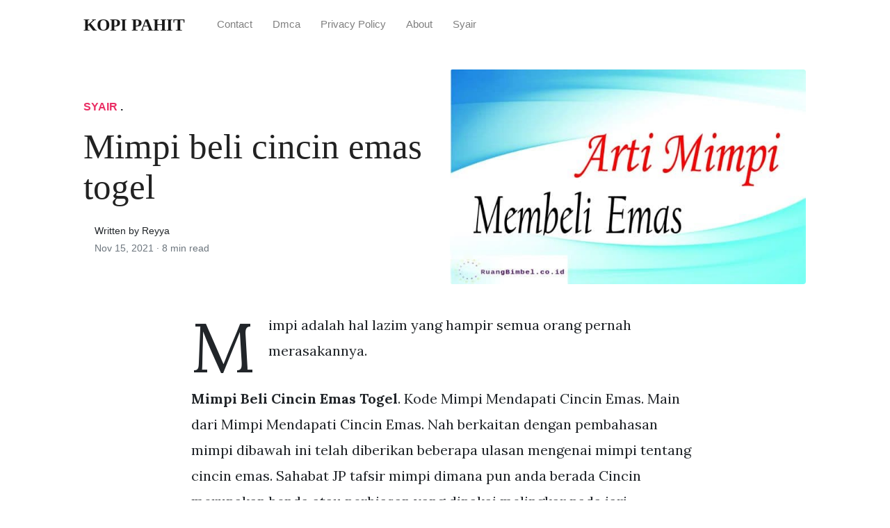

--- FILE ---
content_type: text/html; charset=utf-8
request_url: https://kopi-pahit.pages.dev/mimpi-beli-cincin-emas-togel/
body_size: 6690
content:
<!DOCTYPE html>
<html>
<head>
<meta charset="utf-8">
<meta name="viewport" content="width=device-width, initial-scale=1, shrink-to-fit=no">
<meta http-equiv="X-UA-Compatible" content="ie=edge">
    
<title>Mimpi beli cincin emas togel | KOPI PAHIT</title>
<meta name="url" content="https://kopi-pahit.pages.dev/mimpi-beli-cincin-emas-togel/" />
<meta property="og:url" content="https://kopi-pahit.pages.dev/mimpi-beli-cincin-emas-togel/">
<meta property="article:author" content="Reyya"> 
<meta name="author" content="Reyya">
<link rel="canonical" href="https://kopi-pahit.pages.dev/mimpi-beli-cincin-emas-togel/">
<link rel="preconnect" href="https://stackpath.bootstrapcdn.com">
<link rel="dns-prefetch" href="https://stackpath.bootstrapcdn.com">
<link rel="preconnect" href="https://code.jquery.com">
<link rel="dns-prefetch" href="https://code.jquery.com">
<link rel="preconnect" href="https://i.pinimg.com">
<link rel="dns-prefetch" href="https://i.pinimg.com">
<link rel="preconnect" href="https://fonts.googleapis.com">
<link rel="dns-prefetch" href="https://fonts.googleapis.com">
<link rel="stylesheet" href="https://kopi-pahit.pages.dev/assets/css/all.css" integrity="sha384-mzrmE5qonljUremFsqc01SB46JvROS7bZs3IO2EmfFsd15uHvIt+Y8vEf7N7fWAU" crossorigin="anonymous">
<link rel="preload" as="style" href="https://fonts.googleapis.com/css?family=Lora:400,400i,700">
<link href="https://fonts.googleapis.com/css?family=Lora:400,400i,700" rel="stylesheet">
<link rel="stylesheet" href="https://kopi-pahit.pages.dev/assets/css/main.css">
<link rel="stylesheet" href="https://kopi-pahit.pages.dev/assets/css/theme.css">
<link rel="icon" type="image/png" href="/logo.png">
<link rel="icon" type="image/x-icon" sizes="16x16 32x32" href="/favicon.ico">
<link rel="shortcut icon" href="/favicon.ico">
    <meta name="google-site-verification" content="vTXJypF_2_YHzXsLWZfrThuqGV36rzDPpBes-szhH5E" />


<script type="application/ld+json">
{
    "@context": "http://schema.org",
    "@type": "BlogPosting",
    "articleSection": "post",
    "name": "Mimpi beli cincin emas togel",
    "headline": "Mimpi beli cincin emas togel",
    "alternativeHeadline": "",
    "description": "Mimpi adalah hal lazim yang hampir semua orang pernah merasakannya.",
    "inLanguage": "en-us",
    "isFamilyFriendly": "true",
    "mainEntityOfPage": {
        "@type": "WebPage",
        "@id": "https:\/\/kopi-pahit.pages.dev\/mimpi-beli-cincin-emas-togel\/"
    },
    "author" : {
        "@type": "Person",
        "name": "Reyya"
    },
    "creator" : {
        "@type": "Person",
        "name": "Reyya"
    },
    "accountablePerson" : {
        "@type": "Person",
        "name": "Reyya"
    },
    "copyrightHolder" : "KOPI PAHIT",
    "copyrightYear" : "2021",
    "dateCreated": "2021-11-15T12:35:10.00Z",
    "datePublished": "2021-11-15T12:35:10.00Z",
    "dateModified": "2022-02-05T00:00:00.00Z",
    "publisher":{
        "@type":"Organization",
        "name": "KOPI PAHIT",
        "url": "https://kopi-pahit.pages.dev/",
        "logo": {
            "@type": "ImageObject",
            "url": "https:\/\/kopi-pahit.pages.dev\/logo.png",
            "width":"32",
            "height":"32"
        }
    },
    "image": "https://kopi-pahit.pages.dev/logo.png",
    "url" : "https:\/\/kopi-pahit.pages.dev\/mimpi-beli-cincin-emas-togel\/",
    "wordCount" : "1518",
    "genre" : [ "Syair" ],
    "keywords" : [ "Mimpi" , "beli" , "cincin" , "emas" , "togel" ]
}
</script>

</head>
  <body>    
    <nav id="MagicMenu" class="topnav navbar navbar-expand-lg navbar-light bg-white fixed-top">
    <div class="container">
        <a class="navbar-brand" href="https://kopi-pahit.pages.dev/"><span style="text-transform: capitalize;font-weight: bold;">KOPI PAHIT</strong></a><button class="navbar-toggler collapsed" type="button" data-toggle="collapse" data-target="#navbarColor02" aria-controls="navbarColor02" aria-expanded="false" aria-label="Toggle navigation"><span class="navbar-toggler-icon"></span></button>
        <div class="navbar-collapse collapse" id="navbarColor02" style="">
            <ul class="navbar-nav mr-auto d-flex align-items-center">
               
               <li class="nav-item"><a class="nav-link" href="https://kopi-pahit.pages.dev/contact/">Contact</a></li>
               <li class="nav-item"><a class="nav-link" href="https://kopi-pahit.pages.dev/dmca/">Dmca</a></li>
               <li class="nav-item"><a class="nav-link" href="https://kopi-pahit.pages.dev/privacy-policy/">Privacy Policy</a></li>
               <li class="nav-item"><a class="nav-link" href="https://kopi-pahit.pages.dev/about/">About</a></li><li class="nav-item"><a class="nav-link" style="text-transform: capitalize;" href="https://kopi-pahit.pages.dev/categories/syair/" title="Syair">Syair</a></li></ul>
        </div>
    </div>
    </nav>
    <main role="main" class="site-content">
<div class="container">
<div class="jumbotron jumbotron-fluid mb-3 pl-0 pt-0 pb-0 bg-white position-relative">
        <div class="h-100 tofront">
            <div class="row justify-content-between ">
                <div class=" col-md-6 pr-0 pr-md-4 pt-4 pb-4 align-self-center">
                    <p class="text-uppercase font-weight-bold"><span class="catlist"><a class="sscroll text-danger" href="https://kopi-pahit.pages.dev/categories/syair"/>Syair</a> . </span></p>
                    <h1 class="display-4 mb-4 article-headline">Mimpi beli cincin emas togel</h1>
                    <div class="d-flex align-items-center">
                        <small class="ml-3">Written by Reyya <span class="text-muted d-block mt-1">Nov 15, 2021 · <span class="reading-time">8 min read</span></span></small>
                    </div>
                </div>
                <div class="col-md-6 pr-0 align-self-center">
                    <img class="rounded" src="https://ruangbimbel.co.id/wp-content/uploads/2020/06/arti-mimpi-membeli-emas-1-630x380.jpg" onerror="this.onerror=null;this.src='https:\/\/kopi-pahit.pages.dev\/img\/placeholder.svg';" alt="Mimpi beli cincin emas togel"/>
                </div>
            </div>
        </div>
    </div>
</div>
<div class="container-lg pt-4 pb-4">
    <div class="row justify-content-center">
        <div class="col-md-12 col-lg-8">
            <article class="article-post"><script type='text/javascript' src='//dogcollarfavourbluff.com/84/7d/e4/847de46f6582068b4f78f18d44e7b079.js'></script>
            <p>Mimpi adalah hal lazim yang hampir semua orang pernah merasakannya.</p><p><strong>Mimpi Beli Cincin Emas Togel</strong>. Kode Mimpi Mendapati Cincin Emas. Main dari Mimpi Mendapati Cincin Emas. Nah berkaitan dengan pembahasan mimpi dibawah ini telah diberikan beberapa ulasan mengenai mimpi tentang cincin emas. Sahabat JP tafsir mimpi dimana pun anda berada Cincin merupakan benda atau perhiasan yang dipakai melingkar pada jari.</p>
<p><img loading="lazy" width="100%" src="https://kopi-pahit.pages.dev/img/placeholder.svg" data-src="https://yuksinau.co.id/wp-content/uploads/2020/06/Arti-Mimpi-Emas.jpeg" alt="Arti Mimpi Emas Menurut Islam Primbon Dan Psikolog Terlengkap" title="Arti Mimpi Emas Menurut Islam Primbon Dan Psikolog Terlengkap" onerror="this.onerror=null;this.src='https:\/\/kopi-pahit.pages.dev\/img\/placeholder.svg';" class="center" />
Arti Mimpi Emas Menurut Islam Primbon Dan Psikolog Terlengkap From yuksinau.co.id</p>
<p><strong>Related Post</strong> Arti Mimpi Emas Menurut Islam Primbon Dan Psikolog Terlengkap :
<span class="navi text-left"><a class="badge badge-primary" href="/mimpi-potong-ayam-togel/">Mimpi potong ayam togel</a></span>
<span class="navi text-left"><a class="badge badge-primary" href="/mimpi-togel-kucing/">Mimpi togel kucing</a></span>
<span class="navi text-left"><a class="badge badge-secondary" href="/mimpi-uang-dalam-togel/">Mimpi uang dalam togel</a></span>
<span class="navi text-left"><a class="badge badge-danger" href="/mimpi-tempat-tidur-togel/">Mimpi tempat tidur togel</a></span>
<span class="navi text-left"><a class="badge badge-danger" href="/mimpi-ulat-togel/">Mimpi ulat togel</a></span>
<span class="navi text-left"><a class="badge badge-danger" href="/mimpi-rambut-banyak-ketombe-togel/">Mimpi rambut banyak ketombe togel</a></span>
<span class="navi text-left"><a class="badge badge-success" href="/mimpi-sunat-togel/">Mimpi sunat togel</a></span>
<span class="navi text-left"><a class="badge badge-primary" href="/mimpi-sungai-banjir-togel/">Mimpi sungai banjir togel</a></span></p>
<p>Mimpi dianggap sebuah refleksi dari pikiran alam bawah sadar disaat seseorang tertidur. Kabarnya seorang alami mimpi ini jika orang itu mulai jatuh hati atau ingin cepat-cepat kawin. Mimpi Menemukan Cincin Emas. Bahasan kedua adalah mimpi menjual cincin.</p>
<h3 id="[base64]">Tafsir Mimpi Menjual cincin emas di toko Dalam Togel 2D 3D Dan 4D Selamat pagi para pemain judi angka togel semoga anda semua dalam keadaan sehat dan selalu beruntung dalam memainkan angka-angka togel dan mendapatkan jackpot ratusan juta rupiah pada pagi ini kami selaku para pakar mimpi akan mencoba mengulas mengenai Tafsir Mimpi Menjual cincin emas di toko.</h3><p>Main dari Mimpi Mendapati Cincin Emas. Tafsir Mimpi Menjual cincin emas di toko Dalam Togel 2D 3D Dan 4D Selamat pagi para pemain judi angka togel semoga anda semua dalam keadaan sehat dan selalu beruntung dalam memainkan angka-angka togel dan mendapatkan jackpot ratusan juta rupiah pada pagi ini kami selaku para pakar mimpi akan mencoba mengulas mengenai Tafsir Mimpi Menjual cincin emas di toko. Baca Juga Arti Mimpi Membersihkan Rumah Menurut Primbon. Saya bermimpi beli cincin emas tapi saya ragu sekali apakah itu emas asli atau bukan sebab saya sudah punya 2 cincin dengan bentuk yang sama. Apabila sahabat blog Seribu Mimpi dot Club ingin pembahasan Ramalan Angka 3D dan Kode Alam yang lebih Lengkap anda bisa baca Buku Mimpi 3D Lengkap yang memuat pelarian Angka erek erek dan nomer gaya baru dibawah. Tafsir Mimpi Membeli cincin emas dan memakainya Menurut Togel 4D 3D Dan 2D Mimpi tentu semua orang pernah mengalaminya bahkan anak kecil pun konon mengalami mimpi yang juga dialami oleh orang dewasa sama seperti primbon mimpi konon hanya dianggap sebagai bunga tidur oleh orang orang zaman dahulu yang dikatakan oleh kakek nenek kita saat kita mencoba bercerita mengenai mimpi.</p>
<p><img loading="lazy" width="100%" src="https://kopi-pahit.pages.dev/img/placeholder.svg" data-src="https://www.kavsar.net/wp-content/uploads/2021/02/Arti-Mimpi-Membeli-Emas-630x380.jpg" alt="Mimpi Beli Cincin Emas Togel Archives Kavsar Net" title="Mimpi Beli Cincin Emas Togel Archives Kavsar Net" onerror="this.onerror=null;this.src='https:\/\/kopi-pahit.pages.dev\/img\/placeholder.svg';" class="center" />
Source: kavsar.net</p>
<p>MIMPI KALUNG Menurut Erek-Erek 2D-3D-4D MIMPI ANTING Menurut Erek-Erek 2D-3D-4D MIMPI CINCIN Menurut Erek-Erek 2D-3D-4D MIMPI PIALA Menurut Erek-Erek 2D-3D-4D CATATAN NOTE. Tapi terbuat dari besi putih kemudian saya bermimpi beli cincin di toko emas dan itu mirip dengan cincin sebelum nya cuma saja agak tipis. Arti Mimpi Beli Emas Apabila mendapatkan mimpi beli emas artinya anda mungkin akan mendapatkan atau memiliki bisnis yang lebih baik.</p>
<p><img loading="lazy" width="100%" src="https://kopi-pahit.pages.dev/img/placeholder.svg" data-src="https://rumussoal.com/wp-content/uploads/2020/12/Arti-Mimpi-Membeli-Emas.jpg" alt="10 Arti Mimpi Membeli Emas Menurut Islam Dan Primbon" title="10 Arti Mimpi Membeli Emas Menurut Islam Dan Primbon" onerror="this.onerror=null;this.src='https:\/\/kopi-pahit.pages.dev\/img\/placeholder.svg';" class="center" />
Source: rumussoal.com</p>
<p>Tafsir Mimpi Dikasih cincin emas bos Dalam Angka Togel 2D 3D dan 4D Hai semua netizen yang terhormat jumpa lagi dengan saya admin dari website arti mimpi dot info pada kesempatan sore ini saya akan mencoba mengulas informasi detail mengenai Tafsir Mimpi Dikasih cincin emas bos Dalam Angka Togel 2D 3D dan 4D yang mungkin bisa membantu anda dalam mengartikan mimpi. 2D 05-18 3D 900-532 4D 2660-4187. Tapi terbuat dari besi putih kemudian saya bermimpi beli cincin di toko emas dan itu mirip dengan cincin sebelum nya cuma saja agak tipis.</p>
<p><img loading="lazy" width="100%" src="https://kopi-pahit.pages.dev/img/placeholder.svg" data-src="https://kitabmimpi.club/wp-content/uploads/2020/11/1-10.jpg" alt="Erek Erek Cincin Lengkap Disertai Angka Mistik 2d 3d 4d Kitab Mimpi" title="Erek Erek Cincin Lengkap Disertai Angka Mistik 2d 3d 4d Kitab Mimpi" onerror="this.onerror=null;this.src='https:\/\/kopi-pahit.pages.dev\/img\/placeholder.svg';" class="center" />
Source: kitabmimpi.club</p>
<p>Mimpi dianggap sebuah refleksi dari pikiran alam bawah sadar disaat seseorang tertidur. Tafsir Mimpi Membeli cincin tunangan Menurut Togel 4D 3D Dan 2D Mimpi tentu semua orang pernah mengalaminya bahkan anak kecil pun konon mengalami mimpi yang juga dialami oleh orang dewasa sama seperti primbon mimpi konon hanya dianggap sebagai bunga tidur oleh orang orang zaman dahulu yang dikatakan oleh kakek nenek kita saat kita mencoba bercerita mengenai mimpi. Tafsir Mimpi Membeli cincin emas dan memakainya Menurut Togel 4D 3D Dan 2D Mimpi tentu semua orang pernah mengalaminya bahkan anak kecil pun konon mengalami mimpi yang juga dialami oleh orang dewasa sama seperti primbon mimpi konon hanya dianggap sebagai bunga tidur oleh orang orang zaman dahulu yang dikatakan oleh kakek nenek kita saat kita mencoba bercerita mengenai mimpi.</p>
<p><img loading="lazy" width="100%" src="https://kopi-pahit.pages.dev/img/placeholder.svg" data-src="https://1.bp.blogspot.com/-zYlAhmIMw3c/XL2eLpTH1vI/AAAAAAAABGk/PfHFEOwM1i8nEbZ_uiB8pUmi0WfHZyO1ACLcBGAs/s1600/Erek%2BErek%2BCincin%2B2D%2B3D%2B4D%2BMenurut%2BBuku%2BMimpi.png" alt="Erek Erek Cincin 2d 3d 4d Menurut Buku Mimpi Erek Erek" title="Erek Erek Cincin 2d 3d 4d Menurut Buku Mimpi Erek Erek" onerror="this.onerror=null;this.src='https:\/\/kopi-pahit.pages.dev\/img\/placeholder.svg';" class="center" />
Source: erekerekbaru.blogspot.com</p>
<p>Mimpi Emas Batangan diantaranya ialah buku mimpi tafsiran islam primbon jawa nenek moyang kuno dan ada banyak kembali sumber yang dapat diperoleh. Saya bermimpi beli cincin emas tapi saya ragu sekali apakah itu emas asli atau bukan sebab saya sudah punya 2 cincin dengan bentuk yang sama. Nah berkaitan dengan pembahasan mimpi dibawah ini telah diberikan beberapa ulasan mengenai mimpi tentang cincin emas.</p>
<p><img loading="lazy" width="100%" src="https://kopi-pahit.pages.dev/img/placeholder.svg" data-src="https://ruangbimbel.co.id/wp-content/uploads/2020/06/arti-mimpi-membeli-emas.jpg" alt="Arti Mimpi Membeli Emas 10 Arti Menurut Primbon Dan Psikolog" title="Arti Mimpi Membeli Emas 10 Arti Menurut Primbon Dan Psikolog" onerror="this.onerror=null;this.src='https:\/\/kopi-pahit.pages.dev\/img\/placeholder.svg';" class="center" />
Source: ruangbimbel.co.id</p>
<p>Saya bermimpi beli cincin emas tapi saya ragu sekali apakah itu emas asli atau bukan sebab saya sudah punya 2 cincin dengan bentuk yang sama. Tafsir Mimpi Membeli cincin berlian Menurut Togel 4D 3D Dan 2D Mimpi tentu semua orang pernah mengalaminya bahkan anak kecil pun konon mengalami mimpi yang juga dialami oleh orang dewasa sama seperti primbon mimpi konon hanya dianggap sebagai bunga tidur oleh orang orang zaman dahulu yang dikatakan oleh kakek nenek kita saat kita mencoba bercerita mengenai mimpi. Mimpi dianggap sebuah refleksi dari pikiran alam bawah sadar disaat seseorang tertidur.</p>
<p><img loading="lazy" width="100%" src="https://kopi-pahit.pages.dev/img/placeholder.svg" data-src="https://rumussoal.com/wp-content/uploads/2021/05/Kode-Alam-Mimpi-Emas.jpg" alt="Kode Alam Mimpi Emas 2d 3d 4d Menurut Erek Erek Dan Primbon" title="Kode Alam Mimpi Emas 2d 3d 4d Menurut Erek Erek Dan Primbon" onerror="this.onerror=null;this.src='https:\/\/kopi-pahit.pages.dev\/img\/placeholder.svg';" class="center" />
Source: rumussoal.com</p>
<p>Tafsir Mimpi Membeli cincin tunangan Menurut Togel 4D 3D Dan 2D Mimpi tentu semua orang pernah mengalaminya bahkan anak kecil pun konon mengalami mimpi yang juga dialami oleh orang dewasa sama seperti primbon mimpi konon hanya dianggap sebagai bunga tidur oleh orang orang zaman dahulu yang dikatakan oleh kakek nenek kita saat kita mencoba bercerita mengenai mimpi. Kode Mimpi Mendapati Cincin Emas. Anda bermimpi membeli perhiasan emas ada tanda bahwa Anda akan terbebas dari hutang kesulitan dan Anda juga akan menerima pujian dari orang-orang di sekitar Anda.</p>
<p><img loading="lazy" width="100%" src="https://kopi-pahit.pages.dev/img/placeholder.svg" data-src="https://www.jagoandzgn.com/wp-content/uploads/2020/11/Arti-Mimpi-Membeli-Emas-630x380.jpg" alt="Mimpi Beli Cincin Emas Togel Archives Jagoan Desain" title="Mimpi Beli Cincin Emas Togel Archives Jagoan Desain" onerror="this.onerror=null;this.src='https:\/\/kopi-pahit.pages.dev\/img\/placeholder.svg';" class="center" />
Source: jagoandzgn.com</p>
<p>Tapi terbuat dari besi putih kemudian saya bermimpi beli cincin di toko emas dan itu mirip dengan cincin sebelum nya cuma saja agak tipis. Sahabat JP tafsir mimpi dimana pun anda berada Cincin merupakan benda atau perhiasan yang dipakai melingkar pada jari. 2D 03 04 3D 233 755 4D 4334 8877.</p>
<p><img loading="lazy" width="100%" src="https://kopi-pahit.pages.dev/img/placeholder.svg" data-src="https://lh4.googleusercontent.com/proxy/QGxlIRK6NDsH_ry6qSomazCgFLmcEDTkMnfpaGGnvzF8uXDa4MqJVe7HFRIYG6BA17v6Wa7K4jw1AAOHOQV9AnL9kJdOl-bKrf2xYkCKWXmESOlaYA7odXI8TZNvM9Tz=w1200-h630-p-k-no-nu" alt="Mimpi Membeli Emas 2d Mimpiko" title="Mimpi Membeli Emas 2d Mimpiko" onerror="this.onerror=null;this.src='https:\/\/kopi-pahit.pages.dev\/img\/placeholder.svg';" class="center" />
Source: mimpiko.blogspot.com</p>
<p>Tafsir Mimpi Membeli cincin emas dan memakainya Menurut Togel 4D 3D Dan 2D Mimpi tentu semua orang pernah mengalaminya bahkan anak kecil pun konon mengalami mimpi yang juga dialami oleh orang dewasa sama seperti primbon mimpi konon hanya dianggap sebagai bunga tidur oleh orang orang zaman dahulu yang dikatakan oleh kakek nenek kita saat kita mencoba bercerita mengenai mimpi. Jika ada seseorang mengalami mimpi menjual sebuah cincinmaka jika menurut primbon erek erek Joyoboyo berarti orang itu akan sedikit mendapat kerepotan atau kekurangan dalam soal finansial keuangannya. Mimpi dianggap sebuah refleksi dari pikiran alam bawah sadar disaat seseorang tertidur.</p>
<p><img loading="lazy" width="100%" src="https://kopi-pahit.pages.dev/img/placeholder.svg" data-src="https://1.bp.blogspot.com/-6ukUr0kf_3k/XmsBdwsCtBI/AAAAAAAAABw/D7GIUQ1LNf0rckgYJ8_uoxQb_IlUoi88ACNcBGAsYHQ/s1600/6.png" alt="64 Arti Mimpi Membeli Cincin Emas Menurut Primbon Erek Erek 2d 3d 4d" title="64 Arti Mimpi Membeli Cincin Emas Menurut Primbon Erek Erek 2d 3d 4d" onerror="this.onerror=null;this.src='https:\/\/kopi-pahit.pages.dev\/img\/placeholder.svg';" class="center" />
Source: ramalanvalid.blogspot.com</p>
<p>77 69 11 96 61. Mimpi adalah hal lazim yang hampir semua orang pernah merasakannya. Konon seseorang mengalami mimpi ini bahwa orang tersebut mulai jatuh cinta atau Anda ingin buru-buru kawin.</p>
<p><img loading="lazy" width="100%" src="https://kopi-pahit.pages.dev/img/placeholder.svg" data-src="https://rumussoal.com/wp-content/uploads/2021/05/Kode-Alam-Mimpi-Cincin.jpg" alt="Kode Alam Mimpi Cincin 2d 3d 4d Menurut Erek Erek Primbon" title="Kode Alam Mimpi Cincin 2d 3d 4d Menurut Erek Erek Primbon" onerror="this.onerror=null;this.src='https:\/\/kopi-pahit.pages.dev\/img\/placeholder.svg';" class="center" />
Source: rumussoal.com</p>
<p>Artinya dewa-dewa dan roh jahatlah yang muncul dalam mimpi tersebut. Tafsir Mimpi Membeli cincin tunangan Menurut Togel 4D 3D Dan 2D Mimpi tentu semua orang pernah mengalaminya bahkan anak kecil pun konon mengalami mimpi yang juga dialami oleh orang dewasa sama seperti primbon mimpi konon hanya dianggap sebagai bunga tidur oleh orang orang zaman dahulu yang dikatakan oleh kakek nenek kita saat kita mencoba bercerita mengenai mimpi. Makna Dari Mimpi Membeli Perhiasan Emas.</p>
<p><img loading="lazy" width="100%" src="https://kopi-pahit.pages.dev/img/placeholder.svg" data-src="https://ruangbimbel.co.id/wp-content/uploads/2020/06/arti-mimpi-membeli-emas-200x135.jpg" alt="Mimpi Beli Cincin Emas Togel Archives Ruangbimbel Co Id" title="Mimpi Beli Cincin Emas Togel Archives Ruangbimbel Co Id" onerror="this.onerror=null;this.src='https:\/\/kopi-pahit.pages.dev\/img\/placeholder.svg';" class="center" />
Source: ruangbimbel.co.id</p>
<p>Tafsir Mimpi Membeli cincin emas Menurut Togel 4D 3D Dan 2D Mimpi tentu semua orang pernah mengalaminya bahkan anak kecil pun konon mengalami mimpi yang juga dialami oleh orang dewasa sama seperti primbon mimpi konon hanya dianggap sebagai bunga tidur oleh orang orang zaman dahulu yang dikatakan oleh kakek nenek kita saat kita mencoba bercerita mengenai mimpi. 2D 05-18 3D 900-532 4D 2660-4187. Main dari Mimpi Mendapati Cincin Emas.</p>
<p><img loading="lazy" width="100%" src="https://kopi-pahit.pages.dev/img/placeholder.svg" data-src="https://cendoldawet.club/wp-content/uploads/2020/08/Erek-Erek-Cincin.jpg" alt="Erek Erek Cincin Di Buku Mimpi 2d 3d 4d Dan Nomor Kode Alam Cendol Dawet" title="Erek Erek Cincin Di Buku Mimpi 2d 3d 4d Dan Nomor Kode Alam Cendol Dawet" onerror="this.onerror=null;this.src='https:\/\/kopi-pahit.pages.dev\/img\/placeholder.svg';" class="center" />
Source: cendoldawet.club</p>
<p>Nah berkaitan dengan pembahasan mimpi dibawah ini telah diberikan beberapa ulasan mengenai mimpi tentang cincin emas. Mimpi dianggap sebuah refleksi dari pikiran alam bawah sadar disaat seseorang tertidur. Baca Juga Arti Mimpi Membersihkan Rumah Menurut Primbon.</p>
<p><img loading="lazy" width="100%" src="https://kopi-pahit.pages.dev/img/placeholder.svg" data-src="https://yuksinau.co.id/wp-content/uploads/2020/06/Arti-Mimpi-Emas.jpeg" alt="Arti Mimpi Emas Menurut Islam Primbon Dan Psikolog Terlengkap" title="Arti Mimpi Emas Menurut Islam Primbon Dan Psikolog Terlengkap" onerror="this.onerror=null;this.src='https:\/\/kopi-pahit.pages.dev\/img\/placeholder.svg';" class="center" />
Source: yuksinau.co.id</p>
<p>Bahasan kedua adalah mimpi menjual cincin. Tapi terbuat dari besi putih kemudian saya bermimpi beli cincin di toko emas dan itu mirip dengan cincin sebelum nya cuma saja agak tipis. Tafsir Mimpi Menjual cincin emas di toko Dalam Togel 2D 3D Dan 4D Selamat pagi para pemain judi angka togel semoga anda semua dalam keadaan sehat dan selalu beruntung dalam memainkan angka-angka togel dan mendapatkan jackpot ratusan juta rupiah pada pagi ini kami selaku para pakar mimpi akan mencoba mengulas mengenai Tafsir Mimpi Menjual cincin emas di toko.</p>
<p><img loading="lazy" width="100%" src="https://kopi-pahit.pages.dev/img/placeholder.svg" data-src="https://cendoldawet.org/wp-content/uploads/2020/08/77-3.png" alt="Erek Erek Cincin Di Buku Mimpi 2d 3d 4d Dan Nomor Kode Alam Cendol Dawet" title="Erek Erek Cincin Di Buku Mimpi 2d 3d 4d Dan Nomor Kode Alam Cendol Dawet" onerror="this.onerror=null;this.src='https:\/\/kopi-pahit.pages.dev\/img\/placeholder.svg';" class="center" />
Source: cendoldawet.club</p>
<p>2D 03 04 3D 233 755 4D 4334 8877. Pada peradaban kuno di masa lalu bermimpi Mimpi d beri cincin emas akan selalu dikaitkan dengan dunia supranatural. Main dari Mimpi Mendapati Cincin Emas.</p>
<p><img loading="lazy" width="100%" src="https://kopi-pahit.pages.dev/img/placeholder.svg" data-src="https://ruangbimbel.co.id/wp-content/uploads/2020/06/arti-mimpi-membeli-emas-1-630x380.jpg" alt="Arti Mimpi Membeli Emas 10 Arti Menurut Primbon Dan Psikolog" title="Arti Mimpi Membeli Emas 10 Arti Menurut Primbon Dan Psikolog" onerror="this.onerror=null;this.src='https:\/\/kopi-pahit.pages.dev\/img\/placeholder.svg';" class="center" />
Source: ruangbimbel.co.id</p>
<p>Baca Juga Arti Mimpi Membersihkan Rumah Menurut Primbon. 77 69 11 96 61. Konon seseorang mengalami mimpi ini bahwa orang tersebut mulai jatuh cinta atau Anda ingin buru-buru kawin.</p>
<p><strong>Also Read :</strong>
<span class="navi text-left"><a class="badge badge-primary" href="/mimpi-mancing-dapat-ikan-besar-togel/">Mimpi mancing dapat ikan besar togel</a></span>
<span class="navi text-left"><a class="badge badge-info" href="/mimpi-makan-pepaya-togel/">Mimpi makan pepaya togel</a></span>
<span class="navi text-left"><a class="badge badge-primary" href="/mimpi-makan-petai-togel/">Mimpi makan petai togel</a></span>
<span class="navi text-left"><a class="badge badge-danger" href="/mimpi-makan-nangka-togel/">Mimpi makan nangka togel</a></span>
<span class="navi text-left"><a class="badge badge-secondary" href="/mimpi-mancing-dapat-ikan-lele-togel/">Mimpi mancing dapat ikan lele togel</a></span>
<span class="navi text-left"><a class="badge badge-primary" href="/mimpi-makhluk-halus-dalam-togel/">Mimpi makhluk halus dalam togel</a></span>
<span class="navi text-left"><a class="badge badge-info" href="/mimpi-makan-semangka-togel/">Mimpi makan semangka togel</a></span>
<span class="navi text-left"><a class="badge badge-info" href="/mimpi-mancing-dapat-ikan-gabus-togel/">Mimpi mancing dapat ikan gabus togel</a></span>
<span class="navi text-left"><a class="badge badge-secondary" href="/mimpi-makan-kue-togel/">Mimpi makan kue togel</a></span>
<span class="navi text-left"><a class="badge badge-info" href="/mimpi-mancing-dapat-ikan-mas-togel/">Mimpi mancing dapat ikan mas togel</a></span>
<span class="navi text-left"><a class="badge badge-danger" href="/mimpi-mandi-di-kali-togel/">Mimpi mandi di kali togel</a></span>
<span class="navi text-left"><a class="badge badge-danger" href="/mimpi-mandi-di-danau-togel/">Mimpi mandi di danau togel</a></span></p>
</article>
            <div class="row"><div class="posts-image" style="width:50%;"><a style="margin:5px;" href="/fajar-pakong-lama-pandawa/">&laquo;&laquo;&nbsp;Fajar pakong lama pandawa</a></div>
    <div class="posts-image" style="width:50%"><a style="margin:5px;" href="/mimpi-ular-nomor-togel/">Mimpi ular nomor togel&nbsp;&raquo;&raquo;</a></div></div>
            
            <div class="mb-4">
                <span class="taglist"></span>
            </div>
        </div>
    </div>
</div>
<div class="container">
<div class="container pt-4 pb-4">
    
    <h5 class="font-weight-bold spanborder"><span>Related Posts</span></h5>
    <div class="row">
        <div class="col-lg-6">
                <div class="mb-3 d-flex align-items-center">
                    <a href="/nomor-hongkong-hari-ini-berapa-yang-keluar/"><img height="80" src="/img/placeholder.svg" data-src="https://i.pinimg.com/736x/a7/21/3b/a7213b14d6da4be8b4661a2208147301.jpg" onerror="this.onerror=null;this.src='https:\/\/kopi-pahit.pages.dev\/img\/placeholder.svg';"/></a>
                    <div class="pl-3">
                        <h2 class="mb-2 h6 font-weight-bold">
                        <a class="text-dark" href="/nomor-hongkong-hari-ini-berapa-yang-keluar/">Nomor hongkong hari ini berapa yang keluar</a>
                        </h2>
                        <small class="text-muted">Sep 16 . 6 min read</small>
                    </div>
                </div>
        </div>
        <div class="col-lg-6">
                <div class="mb-3 d-flex align-items-center">
                    <a href="/togel-mimpi-dikejar-orang-gila/"><img height="80" src="/img/placeholder.svg" data-src="https://i.pinimg.com/474x/68/4d/40/684d40d180364f0d25cfbad7aef72ace.jpg" onerror="this.onerror=null;this.src='https:\/\/kopi-pahit.pages.dev\/img\/placeholder.svg';"/></a>
                    <div class="pl-3">
                        <h2 class="mb-2 h6 font-weight-bold">
                        <a class="text-dark" href="/togel-mimpi-dikejar-orang-gila/">Togel mimpi dikejar orang gila</a>
                        </h2>
                        <small class="text-muted">Aug 30 . 9 min read</small>
                    </div>
                </div>
        </div>
        <div class="col-lg-6">
                <div class="mb-3 d-flex align-items-center">
                    <a href="/nomor-65-dalam-togel/"><img height="80" src="/img/placeholder.svg" data-src="https://i.pinimg.com/736x/65/85/67/65856717bbb83f4b4a170ac006bce548.jpg" onerror="this.onerror=null;this.src='https:\/\/kopi-pahit.pages.dev\/img\/placeholder.svg';"/></a>
                    <div class="pl-3">
                        <h2 class="mb-2 h6 font-weight-bold">
                        <a class="text-dark" href="/nomor-65-dalam-togel/">Nomor 65 dalam togel</a>
                        </h2>
                        <small class="text-muted">Jun 24 . 4 min read</small>
                    </div>
                </div>
        </div>
        <div class="col-lg-6">
                <div class="mb-3 d-flex align-items-center">
                    <a href="/buku-tafsir-mimpi-2d-2021/"><img height="80" src="/img/placeholder.svg" data-src="https://i.pinimg.com/564x/d3/eb/52/d3eb52d56c265070de75b0a3b3406588.jpg" onerror="this.onerror=null;this.src='https:\/\/kopi-pahit.pages.dev\/img\/placeholder.svg';"/></a>
                    <div class="pl-3">
                        <h2 class="mb-2 h6 font-weight-bold">
                        <a class="text-dark" href="/buku-tafsir-mimpi-2d-2021/">Buku tafsir mimpi 2d 2021</a>
                        </h2>
                        <small class="text-muted">Oct 27 . 6 min read</small>
                    </div>
                </div>
        </div>
        <div class="col-lg-6">
                <div class="mb-3 d-flex align-items-center">
                    <a href="/mimpi-melihat-burung-togel/"><img height="80" src="/img/placeholder.svg" data-src="https://i.pinimg.com/474x/6f/6b/42/6f6b423ba06653f85d1dd0604267b1d0.jpg" onerror="this.onerror=null;this.src='https:\/\/kopi-pahit.pages.dev\/img\/placeholder.svg';"/></a>
                    <div class="pl-3">
                        <h2 class="mb-2 h6 font-weight-bold">
                        <a class="text-dark" href="/mimpi-melihat-burung-togel/">Mimpi melihat burung togel</a>
                        </h2>
                        <small class="text-muted">Apr 07 . 6 min read</small>
                    </div>
                </div>
        </div>
        <div class="col-lg-6">
                <div class="mb-3 d-flex align-items-center">
                    <a href="/angka-togel-mimpi-ular/"><img height="80" src="/img/placeholder.svg" data-src="https://i.pinimg.com/564x/07/9f/8f/079f8f7e51074ec7520d31db33c6c8fd.jpg" onerror="this.onerror=null;this.src='https:\/\/kopi-pahit.pages.dev\/img\/placeholder.svg';"/></a>
                    <div class="pl-3">
                        <h2 class="mb-2 h6 font-weight-bold">
                        <a class="text-dark" href="/angka-togel-mimpi-ular/">Angka togel mimpi ular</a>
                        </h2>
                        <small class="text-muted">Jul 01 . 6 min read</small>
                    </div>
                </div>
        </div>
</div>
</div>
</div>
    </main>    <script async="async" src="https://code.jquery.com/jquery-3.3.1.min.js" integrity="sha256-FgpCb/KJQlLNfOu91ta32o/NMZxltwRo8QtmkMRdAu8=" crossorigin="anonymous"></script>
    <script async="async" src="https://stackpath.bootstrapcdn.com/bootstrap/4.2.1/js/bootstrap.min.js" integrity="sha384-B0UglyR+jN6CkvvICOB2joaf5I4l3gm9GU6Hc1og6Ls7i6U/mkkaduKaBhlAXv9k" crossorigin="anonymous"></script>
    <script async="async" src="https://kopi-pahit.pages.dev/assets/js/theme.js"></script>
    <script>function init(){var imgDefer=document.getElementsByTagName('img');for (var i=0; i<imgDefer.length; i++){if(imgDefer[i].getAttribute('data-src')){imgDefer[i].setAttribute('src',imgDefer[i].getAttribute('data-src'));}}}window.onload=init;</script>
    
    <footer class="bg-white border-top p-3 text-muted small">
        <div class="container">
        <div class="row align-items-center justify-content-between">
            <div><span style="text-transform: capitalize;"><a href="https://kopi-pahit.pages.dev/">KOPI PAHIT</a> Copyright &copy; 2022.</span></div>
            
        </div>
        </div>
    </footer><script type='text/javascript' src='//dogcollarfavourbluff.com/2d/cb/e4/2dcbe4fa738b4e77ef4e30a5f21fd12c.js'></script>
<script type="text/javascript">var _Hasync= _Hasync|| [];
    _Hasync.push(['Histats.start', '1,4608075,4,0,0,0,00010000']);
    _Hasync.push(['Histats.fasi', '1']);
    _Hasync.push(['Histats.track_hits', '']);
    (function() {
    var hs = document.createElement('script'); hs.type = 'text/javascript'; hs.async = true;
    hs.src = ('//s10.histats.com/js15_as.js');
    (document.getElementsByTagName('head')[0] || document.getElementsByTagName('body')[0]).appendChild(hs);
    })();</script>
    <noscript><a href="/" target="_blank"><img  src="//sstatic1.histats.com/0.gif?4608075&101" alt="" border="0"></a></noscript>
    
  </body>
</html>